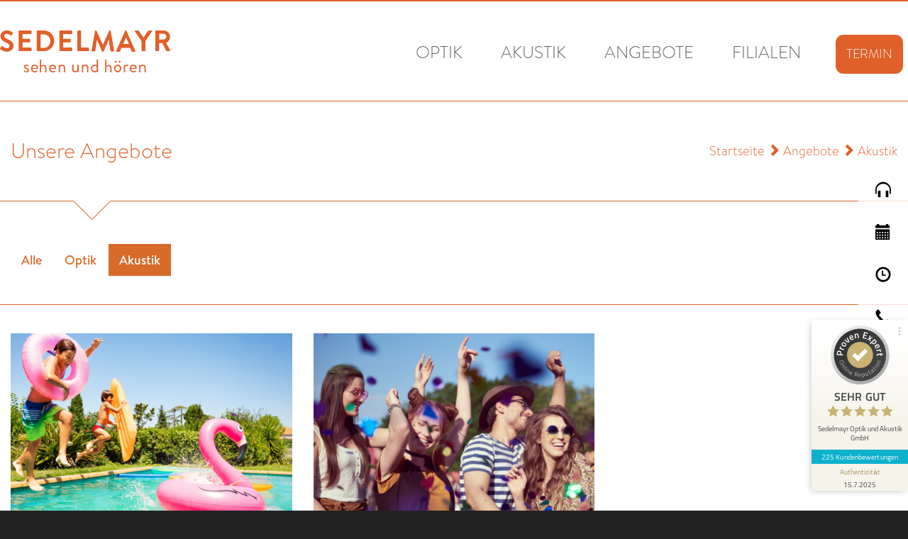

--- FILE ---
content_type: text/html; charset=UTF-8
request_url: https://sedelmayr.de/angebote/akustik?ref=facebook
body_size: 4558
content:
<!doctype html>
<html lang="de">
    <head>
        <meta charset="UTF-8">
        <meta name="_token" content="AbTg1tW2hvQ64mTqsttfVfgkaI1n8yBZgVyayWpA" />
        <meta name="viewport" content="width=device-width, initial-scale=1, maximum-scale=1, user-scalable=no">
        <title>Angebote - Sedelmayr Optik &amp; Akustik GmbH</title>
        <base href="https://sedelmayr.de">
        <meta name="description" content="Unsere Angebote">
        <meta name="keywords" content="angebote">
        <meta property="og:title" content="Angebote - Sedelmayr Optik &amp; Akustik GmbH">
        <meta property="og:url" content="https://sedelmayr.de/angebote/akustik?ref=facebook">
        <meta property="og:site_name" content="Sedelmayr Optik &amp; Akustik GmbH">
        <meta property="og:type" content="website">
        <meta property="og:image" content="">
        <link rel="shortcut icon" href="img/favicon.ico" type="image/x-icon">
        <link rel="icon" href="img/favicon.ico" type="image/x-icon">
        <link rel="stylesheet" href="/css/sedelmayr.css?id=924429541e854b898e4e438d7f7028ed">
        <!--<meta name="viewport" content="width=device-width, initial-scale=1, maximum-scale=1, user-scalable=no">-->
        <script async data-src="https://www.googletagmanager.com/gtag/js?id=AW-820536383"></script>
        <script type="text/plain"> window.dataLayer = window.dataLayer || []; function gtag(){dataLayer.push(arguments);} gtag('js', new Date()); gtag('config', 'AW-820536383'); </script>
                    <script type="application/ld+json">
                {
                    "@context": "http://schema.org",
                    "@type": "WebSite",
                    "name": "Sedelmayr",
                    "url": "https://sedelmayr.de"
                }
            </script>
            </head>
    <body class="">
        <div id="offcanvas-backdrop"></div>
<nav id="sm-offcanvas-nav" class="" role="navigation">
    <div id="offcanvas-header">
        <span class="glyphicon glyphicon-remove offcanvas-toggle"></span>
    </div>
    <ul class="nav navmenu-nav">
        <li><a href="https://sedelmayr.de">Startseite</a></li>
        <li><a href="https://sedelmayr.de/optik">Optik</a></li>
        <li><a href="https://sedelmayr.de/akustik">Akustik</a></li>
        <li><a href="https://sedelmayr.de/angebote">Angebote</a></li>
        <li><a href="https://sedelmayr.de/filialen">Filialen</a></li>
    </ul>
    <ul class="nav navmenu-nav">
        <li class="appointment">
            <a href="https://sedelmayr.de/termin-vereinbaren">Termin vereinbaren</a>
        </li>
    </ul>
    <ul class="nav navmenu-nav">
        <li><a href="https://sedelmayr.de/kontakt">Kontakt</a></li>
        <li><a href="https://sedelmayr.de/impressum">Impressum</a></li>
        <li><a href="https://sedelmayr.de/datenschutz">Datenschutz</a></li>
    </ul>
    <ul class="nav navmenu-nav">
        <li>
            <a href="https://www.facebook.com/SedelmayrOptikundAkustik" target="_blank">
                Besuchen Sie uns bei Facebook!
            </a>
        </li>
    </ul>
</nav>
        

        <div id="wrapper-outer">
            <div id="wrapper" class="container">
                <div class="row hidden-xs" id="top">
    <a class="" id="logo" href="https://sedelmayr.de"></a>
    <nav class="" id="main-menu">
        <ul>
            <li><a href="optik">Optik</a></li>
            <li><a href="akustik">Akustik</a></li>
            <li><a href="angebote">Angebote</a></li>
            <li><a href="filialen">Filialen</a></li>

            <li class="appointment">
                <a class="no-anim" href="/termin-vereinbaren">Termin <span class="hide-small">vereinbaren</span></a>
            </li>
        </ul>
        <div class="search-form hide">
            <form action="suchen" method="get">
                <input type="text" name="query">
            </form>
        </div>
        <div class="clearfix"></div>
    </nav>
</div>

<div id="fixed-menu" class="hidden-xs out">
    <div class="container">
        <div class="row">
            <a class="col-xs-3 fixed-logo" href="https://sedelmayr.de"></a>
            <nav class="col-xs-9">
                <ul>
                    <li><a href="optik">Optik</a></li>
                    <li><a href="akustik">Akustik</a></li>
                    <li><a href="angebote">Angebote</a></li>
                    <li><a href="filialen">Filialen</a></li>
                    <li><a href="kontakt">Kontakt</a></li>
                    <li><a href="impressum">Impressum</a></li>
                    <li><a href="#top">&#8593;</a></li>
                </ul>
            </nav>
        </div>
    </div>
</div>

<div id="sm-top">
    <a class="" id="sm-small-logo" href="https://sedelmayr.de">
        <div></div>
    </a>
    <div class="">
        <button style="color:#000;" type="button" class="offcanvas-toggle">
            <span class="glyphicon glyphicon-align-justify"></span>
        </button>
        <a href="/termin-vereinbaren" class="appointment-btn-mobile">
            Termin <span class="hide-small">vereinbaren</span>
        </a>
    </div>
</div>
            </div>
        </div>

        <div id="search-module" style="display: none" >
    
</div>
        
    <section class="striped has-arrow in-heading">
        <div class="container">
            <div class="row">
                <div class="col-xs-12 col-sm-6 col-md-6 center-xs">
                    <h1>Unsere Angebote</h1>
                </div>
                <div class="col-xs-12 col-sm-6 col-md-6 center-xs text-right">
                    <div id="breadcrumb">
    <div style="display:inline-block">
         &nbsp;&nbsp;

        

        <a href="/">Startseite</a>

        <div itemscope="" itemtype="http://schema.org/BreadcrumbList" style="display: inline-block;">
                                        <span itemprop="itemListElement" itemscope="" itemtype="http://schema.org/ListItem">
                    <span class="glyphicon glyphicon-chevron-right"></span>
                    <a class="link" itemprop="item" href="https://sedelmayr.de/angebote">
                        <span itemprop="name">Angebote</span>
                    </a>
                    <meta itemprop="position" content="1" />
                </span>
                                            <span itemprop="itemListElement" itemscope="" itemtype="http://schema.org/ListItem">
                    <span class="glyphicon glyphicon-chevron-right"></span>
                    <a class="link" itemprop="item" href="https://sedelmayr.de/angebote/akustik">
                        <span itemprop="name">Akustik</span>
                    </a>
                    <meta itemprop="position" content="2" />
                </span>
                                    </div>
    </div>

    <div class="pull-right breadcrumb-right">
        
    </div>
    <div class="clearfix"></div>
</div>
                </div>
            </div>
        </div>
    </section>

    <section class="blank ptop">
        <div class="container">
            <div class="row">
                <div class="col-xs-12">
                    <ul class="nav nav-pills">
                        <li ><a href="angebote">Alle</a></li>
                        <li ><a href="angebote/optik">Optik</a></li>
                        <li  class="active" ><a href="angebote/akustik">Akustik</a></li>

                    </ul>
                </div>
            </div>
        </div>
    </section>

    <section class="striped">
        <div class="container">
                                                <div class="row">
                                                    <div class="col-xs-12 col-md-4 offer-outer">
                                <div class="inner">
                                                                        <a href="angebote/akustik/schwimmschutz-fur-gross-und-klein" class="offer-image" style="background-image:url(uploads/modules/offers/60/65ad15e3822f6f37b5f44df8f71bb21d7eaabe70_small.png)"></a>
                                    
                                    <div class="offer-content">
                                        <h3 class="offer-title">
                                            Schwimmschutz für Groß und Klein
                                        </h3>
                                        <div class="offer-description">
                                                                                            Jeder kennt das Gefühl – nach einem intensiven Training oder einem entspannten Tag im Wasser bleibt das Wasser im Gehörgang zurück. Was als kleines Ärgernis beginnt, kann bei empfindlichen Ohren schnell zu schmerzhaften Entzündungen führen, die den Badespaß trüben. Doch das muss nicht sein! 
                                                                                    </div>
                                        <a href="angebote/akustik/schwimmschutz-fur-gross-und-klein" class="btn btn-primary">
                                            Alle Informationen
                                        </a>

                                    </div>
                                </div>
                            </div>
                                                    <div class="col-xs-12 col-md-4 offer-outer">
                                <div class="inner">
                                                                        <a href="angebote/akustik/gehorschutz-festival" class="offer-image" style="background-image:url(uploads/modules/offers/63/abf5757c270b14d9a05a1431ae52e398a7a06008_small.png)"></a>
                                    
                                    <div class="offer-content">
                                        <h3 class="offer-title">
                                            Gehörschutz Festival
                                        </h3>
                                        <div class="offer-description">
                                                                                            Besuchen Sie eine unserer 12 Hörakustik-Filialen, um Ihren maßgefertigten Gehörschutz professionell anpassen zu lassen. Schützen Sie Ihr Gehör und genießen Sie brillanten Klang – jetzt Termin vereinbaren!
                                                                                    </div>
                                        <a href="angebote/akustik/gehorschutz-festival" class="btn btn-primary">
                                            Alle Informationen
                                        </a>

                                    </div>
                                </div>
                            </div>
                                            </div>
                                    </div>
    </section>



        
        <div id="footer" class="container">

    <div class="row">
        <div class="hidden-xs hidden-sm visible-md visible-lg col-md-1"></div>
        <div class="col-xs-12 col-sm-6 col-md-4 col-lg-3">
            <h4>Karriere <small><i>neu</i></small></h4>

            <p>
                <a href="jobs" class="text-ci hover:text-ci/90">Karriere bei Sedelmayr? Na klar!</a>
            </p>
        </div>
        <div class="col-xs-12 col-sm-6 col-lg-3"></div>
        <div class="col-xs-12 col-sm-6 col-lg-3">
            <h4>Soziale Netzwerke</h4>

            <a href="https://www.facebook.com/SedelmayrOptikundAkustik" target="_blank" class="fb-link-footer"></a>
            <a href="https://www.instagram.com/sedelmayr/?hl=de" target="_blank" class="insta-link-footer"></a>
        </div>
    </div>

    <div class="row">
        <div class="hidden-xs hidden-sm visible-md visible-lg col-md-1" id="offices-img"></div>

        <div class="col-xs-12 col-sm-6 col-md-4 col-lg-3 office-type">
            <h4>Sehen</h4>
            <ul>
                                    <li><a data-office-id="54916b05d676af0c0cd77f2b" href="filialen/optik/bad-hersfeld" class="optic-office">Bad Hersfeld</a></li>
                                    <li><a data-office-id="54916a57d676aff10bc6cbed" href="filialen/optik/bad-salzungen" class="optic-office">Bad Salzungen</a></li>
                                    <li><a data-office-id="54bcf18dd676afc82e3b082d" href="filialen/optik/eisenach" class="optic-office">Eisenach</a></li>
                                    <li><a data-office-id="54916ac5d676af010cd892bc" href="filialen/optik/frankenberg" class="optic-office">Frankenberg</a></li>
                                    <li><a data-office-id="54623703d676afe55df4a0a2" href="filialen/optik/geisa" class="optic-office">Geisa</a></li>
                                    <li><a data-office-id="54623703d676afe55df4a0a5" href="filialen/optik/hann-muenden" class="optic-office">Hann. Münden</a></li>
                                    <li><a data-office-id="54916a7ed676aff10bc6cbee" href="filialen/optik/huenfeld" class="optic-office">Hünfeld</a></li>
                                    <li><a data-office-id="54916921d676afd50b199583" href="filialen/optik/lauterbach" class="optic-office">Lauterbach</a></li>
                                    <li><a data-office-id="54623703d676afe55df4a09f" href="filialen/optik/ohrdruf" class="optic-office">Ohrdruf</a></li>
                                    <li><a data-office-id="54623703d676afe55df4a0a0" href="filialen/optik/schluechtern" class="optic-office">Schlüchtern</a></li>
                            </ul>
        </div>

        <div class="col-xs-12 col-sm-6 col-md-4 col-lg-3 office-type">
            <h4>Hören</h4>
            <ul>
                                    <li><a data-office-id="5617a3f3d676af650cd2b6d2" href="filialen/akustik/bad-hersfeld" class="acoustic-office">Bad Hersfeld</a></li>
                                    <li><a data-office-id="5617a514d676af6e0cd2b6d2" href="filialen/akustik/bad-salzungen" class="acoustic-office">Bad Salzungen</a></li>
                                    <li><a data-office-id="54623703d676afe55df4a098" href="filialen/akustik/bad-wildungen" class="acoustic-office">Bad Wildungen</a></li>
                                    <li><a data-office-id="5617a701d676affe0cd2b6d2" href="filialen/akustik/frankenberg" class="acoustic-office">Frankenberg</a></li>
                                    <li><a data-office-id="54623703d676afe55df4a09b" href="filialen/akustik/fulda" class="acoustic-office">Fulda</a></li>
                                    <li><a data-office-id="54623703d676afe55df4a09c" href="filialen/akustik/gruenberg" class="acoustic-office">Grünberg</a></li>
                                    <li><a data-office-id="5617a80ad676af6e0cd2b6d3" href="filialen/akustik/hann-muenden" class="acoustic-office">Hann. Münden</a></li>
                                    <li><a data-office-id="5617ac0ad676afe50ed2b6d2" href="filialen/akustik/huenfeld" class="acoustic-office">Hünfeld</a></li>
                                    <li><a data-office-id="5617ad1ed676af2d0fd2b6d2" href="filialen/akustik/lauterbach" class="acoustic-office">Lauterbach</a></li>
                                    <li><a data-office-id="54623703d676afe55df4a09d" href="filialen/akustik/lich" class="acoustic-office">Lich</a></li>
                                    <li><a data-office-id="54623703d676afe55df4a09e" href="filialen/akustik/nidda" class="acoustic-office">Nidda</a></li>
                                    <li><a data-office-id="54623703d676afe55df4a099" href="filialen/akustik/schotten" class="acoustic-office">Schotten</a></li>
                            </ul>
        </div>

        <div class="col-xs-12 col-sm-6 col-md-3 col-lg-3">
            <h4>Sitemap</h4>
            <ul>
                <li><a href="https://sedelmayr.de">Startseite</a></li>
                <li><a href="kontakt">Kontakt</a></li>
                <li><a href="optik">Optik</a></li>
                <li><a href="impressum">Impressum</a></li>
                <li><a href="akustik">Akustik</a></li>
                <li><a href="datenschutz">Datenschutz</a></li>
                <li><a href="angebote">Angebote</a></li>
                <li><a href="jobs">Karriere</a></li>
            </ul>
        </div>

        <div class="col-xs-12 col-sm-6 col-md-12 col-lg-2" id="sedelmayr-awardis"></div>
    </div>



</div>
        
        <div id="sidenav">
  <ul>
    <li data-toggle="sidenav-tooltip" data-placement="left" title="Online Hörtest">
      <a class="glyphicon glyphicon-headphones" area-hidden="true" href="/online-hoertest"></a>
    </li>
    <li data-toggle="sidenav-tooltip" data-placement="left" title="Termin vereinbaren">
      <a class="glyphicon glyphicon-calendar" area-hidden="true" href="/termin-vereinbaren"></a>
    </li>
    <li data-toggle="sidenav-tooltip" data-placement="left" title="Filialen & Öffnungszeiten">
      <a class="glyphicon glyphicon-time" area-hidden="true" href="/filialen"></a>
    </li>
    <li data-toggle="sidenav-tooltip" data-placement="left" title="Kontakt">
      <a class="glyphicon glyphicon-earphone" area-hidden="true" href="/kontakt"></a>
    </li>
  </ul>
  <div class="bg"></div>
</div>

        
        <script id="analytics" type="text/plain">
    (function(i,s,o,g,r,a,m){i['GoogleAnalyticsObject']=r;i[r]=i[r]||function(){
                (i[r].q=i[r].q||[]).push(arguments)},i[r].l=1*new Date();a=s.createElement(o),
            m=s.getElementsByTagName(o)[0];a.async=1;a.src=g;m.parentNode.insertBefore(a,m)
    })(window,document,'script','//www.google-analytics.com/analytics.js','ga');
    ga('create', 'UA-59203708-1', 'auto');
    ga('require', 'linkid');

    ga(function(tracker) {
        var originalSendHitTask = tracker.get('sendHitTask');
        tracker.set('sendHitTask', function(model) {
            originalSendHitTask(model);
            var payload = model.get('hitPayload');
            window.trackingPayload = payload;
        });
    });

    // ga('send', 'pageview');
</script>

        
        <script type="text/javascript" src="//maps.googleapis.com/maps/api/js?key=AIzaSyBjwOQwL9mz09ZFaMOzkrDxLLtipemTDxw&sensor=false"></script>
        <script async data-src="https://www.googletagmanager.com/gtag/js?id=AW-820536383"></script>
<script type="text/plain">
  window.dataLayer = window.dataLayer || [];
  function gtag(){dataLayer.push(arguments);}
  gtag('js', new Date());

  gtag('config', 'AW-820536383');
</script>
        <script src="/polyfills/text.min.js"></script>
<script src="/polyfills/polyfills.js"></script>
<script src="/js/sedelmayr.js?id=20fb7957d6161ab9fe073c37ea38b37a"></script>
<script src=https://s.provenexpert.net/seals/proseal.js ></script>
<script id="proSeal">
    window.addEventListener('load', function(event) {
        window.provenExpert.proSeal({
            widgetId: "b68c609c-a507-4871-b655-9d97b1538c80",
            language:"de-DE",
            bannerColor: "#0DB1CD",
            textColor: "#FFFFFF",
            showReviews: true,
            hideDate: true,
            hideName: true,
            bottom: "51px",
            stickyToSide: "right",
            googleStars: true,
            zIndex: "9999",
        })
    });
</script>
<script type="text/plain">
    !function(f,b,e,v,n,t,s)
    {if(f.fbq)return;n=f.fbq=function(){n.callMethod?
        n.callMethod.apply(n,arguments):n.queue.push(arguments)};
        if(!f._fbq)f._fbq=n;n.push=n;n.loaded=!0;n.version='2.0';
        n.queue=[];t=b.createElement(e);t.async=!0;
        t.src=v;s=b.getElementsByTagName(e)[0];
        s.parentNode.insertBefore(t,s)}(window,document,'script',
        'https://connect.facebook.net/en_US/fbevents.js');
    fbq('init', '1120095835320170');
    fbq('track', 'PageView');
</script>
    </body>
</html>


--- FILE ---
content_type: image/svg+xml
request_url: https://sedelmayr.de/img/logo-sedelmayr-color.svg
body_size: 18485
content:
<svg xmlns="http://www.w3.org/2000/svg" xmlns:xlink="http://www.w3.org/1999/xlink" width="264" height="66" viewBox="0 0 264 66">
  <defs>
    <polygon id="logo-sedelmayr-color-a" points="0 1 264 1 264 66 0 66"/>
  </defs>
  <g fill="none" fill-rule="evenodd">
    <mask id="logo-sedelmayr-color-b" fill="#fff">
      <use xlink:href="#logo-sedelmayr-color-a"/>
    </mask>
    <path fill="#E15F29" d="M28.9999348 32.2083381C28.9999348 32.6657435 29.359286 33.077 29.8539459 33.077L48.1459237 33.077C48.6401822 33.077 48.9999348 32.6657435 48.9999348 32.2083381L48.9999348 28.4600643C48.9999348 28.0030673 48.6401822 27.5914024 48.1459237 27.5914024L34.8427036 27.5914024 34.8427036 19.5913003 45.9436432 19.5913003C46.3929325 19.5913003 46.7976542 19.225376 46.7976542 18.7226384L46.7976542 14.9282156C46.7976542 14.471627 46.3929325 14.0595538 45.9436432 14.0595538L34.8427036 14.0595538 34.8427036 6.5625976 48.1459237 6.5625976C48.6401822 6.5625976 48.9999348 6.15134114 48.9999348 5.69434414L48.9999348 1.94525346C48.9999348 1.48866486 48.6401822 1.077 48.1459237 1.077L29.8539459 1.077C29.359286 1.077 28.9999348 1.48866486 28.9999348 1.94525346L28.9999348 32.2083381zM56.9999348 32.2083381C56.9999348 32.6657435 57.3561774 33.077 57.8019781 33.077L68.3610865 33.077C76.9602639 33.077 83.9999348 25.9002276 83.9999348 17.0310553 83.9999348 8.25418078 76.9602639 1.077 68.3610865 1.077L57.8019781 1.077C57.3561774 1.077 56.9999348 1.48866486 56.9999348 1.94525346L56.9999348 32.2083381zM62.9999348 28.077L62.9999348 7.077 68.0442071 7.077C73.7964405 7.077 77.9999348 11.5802841 77.9999348 17.553601 77.9999348 23.5733054 73.7964405 28.077 68.0442071 28.077L62.9999348 28.077zM91.9999348 32.2083381C91.9999348 32.6657435 92.3592932 33.077 92.8539631 33.077L111.146308 33.077C111.640576 33.077 111.999935 32.6657435 111.999935 32.2083381L111.999935 28.4600643C111.999935 28.0030673 111.640576 27.5914024 111.146308 27.5914024L97.8424194 27.5914024 97.8424194 19.5913003 108.943983 19.5913003C109.393282 19.5913003 109.79761 19.225376 109.79761 18.7226384L109.79761 14.9282156C109.79761 14.471627 109.393282 14.0595538 108.943983 14.0595538L97.8424194 14.0595538 97.8424194 6.5625976 111.146308 6.5625976C111.640576 6.5625976 111.999935 6.15134114 111.999935 5.69434414L111.999935 1.94525346C111.999935 1.48866486 111.640576 1.077 111.146308 1.077L92.8539631 1.077C92.3592932 1.077 91.9999348 1.48866486 91.9999348 1.94525346L91.9999348 32.2083381zM119.999935 32.2083381C119.999935 32.6657435 120.356177 33.077 120.84616 33.077L137.153311 33.077C137.643294 33.077 137.999935 32.6657435 137.999935 32.2083381L137.999935 28.4600643C137.999935 28.0030673 137.643294 27.5914024 137.153311 27.5914024L125.791762 27.5914024 125.791762 1.94525346C125.791762 1.48866486 125.390939 1.077 124.945537 1.077L120.84616 1.077C120.356177 1.077 119.999935 1.48866486 119.999935 1.94525346L119.999935 32.2083381zM142.013586 32.5648463C141.924128 33.2064777 142.281961 33.6188088 142.86304 33.6188088L146.886261 33.6188088C147.288823 33.6188088 147.646257 33.2519283 147.690986 32.9317268L150.283675 15.5601809 150.417863 15.5601809 158.330518 33.5729488C158.464705 33.8476997 158.687951 34.077 159.090513 34.077L159.895237 34.077C160.2974 34.077 160.565774 33.8476997 160.655233 33.5729488L168.47803 15.5601809 168.612218 15.5601809 171.249636 32.9317268C171.339095 33.2519283 171.696927 33.6188088 172.09909 33.6188088L176.167041 33.6188088C176.748119 33.6188088 177.105952 33.2064777 176.971765 32.5648463L171.696927 1.764082C171.652198 1.39761097 171.383824 1.077 170.892203 1.077L170.176937 1.077C169.774375 1.077 169.551129 1.26003078 169.416942 1.53519116L159.582134 23.1684471 159.448346 23.1684471 149.613138 1.53519116C149.478951 1.26003078 149.210976 1.077 148.853143 1.077L148.137877 1.077C147.646257 1.077 147.377882 1.39761097 147.333552 1.764082L142.013586 32.5648463zM180.854587 34.077L184.7678 34.077C185.487439 34.077 185.89206 33.6123575 186.072071 33.147715L188.27599 28.1279978 201.724118 28.1279978 203.928037 33.147715C204.242653 33.7979653 204.557671 34.077 205.232308 34.077L209.145119 34.077C209.819755 34.077 210.179775 33.4728401 209.90976 32.8686803L196.057011 1.5881483C195.922004 1.30911365 195.741993 1.077 195.29237 1.077L194.842746 1.077C194.437723 1.077 194.21271 1.30911365 194.078104 1.5881483L180.089946 32.8686803C179.820332 33.4728401 180.179951 34.077 180.854587 34.077L180.854587 34.077zM190.999935 22.077L195.38773 12.077 195.522136 12.077 199.999935 22.077 190.999935 22.077zM219.483803 32.2083381C219.483803 32.6657435 219.84646 33.077 220.34567 33.077L224.518456 33.077C224.971879 33.077 225.379919 32.6657435 225.379919 32.2083381L225.379919 17.6252739 235.85767 2.40265886C236.220328 1.80803184 235.85767 1.077 235.131951 1.077L230.459955 1.077C230.097298 1.077 229.870384 1.3052943 229.734235 1.48866486L222.477041 12.0024547 215.220252 1.48866486C215.084103 1.3052943 214.857189 1.077 214.494532 1.077L209.867919 1.077C209.142199 1.077 208.779542 1.80803184 209.142199 2.40265886L219.483803 17.6714228 219.483803 32.2083381 219.483803 32.2083381zM.430091038 29.9287416C1.31279623 30.7996625 5.28989761 34 10.8502701 34 17.072573 34 21 29.6458049 21 24.9251433 21 19.0125444 16.0574029 16.3543316 11.7771303 14.5670397 8.20254878 13.0544954 6.56960331 11.5878105 6.56960331 9.4336427 6.56960331 7.96695784 7.93761895 6.22511601 10.4528754 6.22511601 12.8802161 6.22511601 16.2340227 8.5168623 16.5872625 8.74615976 17.1167279 9.11262625 17.7786583 8.74615976 18.1315038 8.19584584L19.8086042 5.58349257C20.117689 5.12530709 19.9852241 4.34610517 19.5436744 4.07094821 18.6613635 3.38346527 15.2192469 1 10.7178052 1 3.70110711 1 .788455943 5.72107105.788455943 9.80010919.788455943 15.2086632 4.93665784 17.9585949 9.08485973 19.7000273 12.7919062 21.2584311 14.6893872 22.8626945 14.6893872 25.2003003 14.6893872 27.1710301 12.968526 28.729434 10.6736502 28.729434 7.80515404 28.729434 3.51936209 25.528687 3.29858724 25.3911085 2.90119249 25.0705015 2.15134645 25.0705015 1.79810668 25.712125L.20931618 28.5537757C-.187684325 29.2871181.0330905338 29.5164156.430091038 29.9287416M240.999935 32.2083381C240.999935 32.6653351 241.357236 33.077 241.849075 33.077L245.960237 33.077C246.406963 33.077 246.809376 32.6653351 246.809376 32.2083381L246.809376 20.5510348 251.769678 20.5510348 257.712858 32.6653351C257.802284 32.8482973 258.025846 33.077 258.42786 33.077L263.119887 33.077C263.879601 33.077 264.192589 32.3455598 263.879601 31.7513411L257.443784 20.1397784C261.331783 18.5396763 263.62969 15.1111778 263.62969 10.9054985 263.62969 5.46523304 259.250652 1.077 253.887937 1.077L241.849075 1.077C241.357236 1.077 240.999935 1.48825646 240.999935 1.94525346L240.999935 32.2083381zM246.999935 15.077L246.999935 6.077 253.562294 6.077C255.938086 6.077 257.999935 8.06689899 257.999935 10.4640707 257.999935 12.996596 255.938086 15.077 253.562294 15.077L246.999935 15.077 246.999935 15.077zM37.1766171 64.6657324C37.8038639 65.1514467 39.155135 66.077 41.0653867 66.077 43.4033066 66.077 44.9999348 64.5055714 44.9999348 62.8480262 44.9999348 60.7912857 43.2322393 59.9055714 41.2649652 58.9623119 40.0960052 58.3908833 39.155135 57.9627143 39.155135 57.0198571 39.155135 56.5341429 39.4972697 55.8765976 40.7802745 55.8765976 41.8351896 55.8765976 43.2378612 56.6520503 43.2378612 56.6520503 43.5330126 56.7643239 43.8936192 56.7091932 44.0646865 56.394505L44.2927763 55.9377646C44.4638436 55.6230765 44.3783099 55.2230765 44.121709 55.0516479 43.5799958 54.6806217 42.2628578 54.077 40.7802745 54.077 38.1287312 54.077 37.1593497 55.8484286 37.1593497 57.0480262 37.1593497 58.9908833 38.8985341 59.9912857 40.4096286 60.7337404 42.0632793 61.5627143 42.9186159 62.0198571 42.9186159 63.0194547 42.9186159 63.7908833 42.2343466 64.3908833 41.0653867 64.3908833 39.6113145 64.3908833 38.203021 63.26533 38.203021 63.26533 37.8893976 63.06533 37.5757741 63.1228753 37.4332181 63.3510443 37.3476844 63.4943038 37.1481059 63.8943038 37.034061 64.0657324 36.9485273 64.2657324 37.034061 64.5514467 37.1766171 64.6657324L37.1766171 64.6657324zM47.9999348 60.077C47.9999348 63.3627143 50.1882637 66.077 53.7187677 66.077 55.7320303 66.077 57.3076271 65.3055714 58.0078924 64.7623119 58.4455582 64.4484286 58.3288473 64.2765976 58.1246033 64.0198571 57.9495369 63.7908833 57.8036484 63.5912857 57.628582 63.3627143 57.3951603 63.0480262 57.220094 63.1912857 56.8116059 63.4194547 56.1405184 63.8194547 55.1484759 64.2765976 53.9230117 64.2765976 51.8513937 64.2765976 50.1299083 62.477 50.0131974 60.5627143L58.4163804 60.5627143C58.6789799 60.5627143 58.9124017 60.3627143 58.9415794 60.077 58.9707571 59.877 58.9999348 59.5055714 58.9999348 59.3055714 58.9999348 56.3055714 56.7824282 54.077 53.7187677 54.077 50.1882637 54.077 47.9999348 56.8480262 47.9999348 60.077L47.9999348 60.077zM49.9999348 59.077C50.2058172 57.3862585 51.7352289 56.077 53.7058172 56.077 55.4999348 56.077 56.9116995 57.4953634 56.9999348 59.077L49.9999348 59.077zM61.9999348 65.5337404C61.9999348 65.8194547 62.2513315 66.077 62.5306611 66.077L63.3965829 66.077C63.6759125 66.077 63.9273091 65.8194547 63.9273091 65.5337404L63.9273091 57.877C63.9273091 57.877 65.4077561 56.2765976 67.5306611 56.2765976 69.0949069 56.2765976 70.0446276 57.3337404 70.0446276 59.5055714L70.0446276 65.5337404C70.0446276 65.8194547 70.2960242 66.077 70.5753538 66.077L71.4692086 66.077C71.7485382 66.077 71.9999348 65.8194547 71.9999348 65.5337404L71.9999348 59.5055714C71.9999348 56.1623119 70.435689 54.3627143 67.6703259 54.3627143 65.4077561 54.3627143 63.9273091 55.8765976 63.9273091 55.8765976L63.9273091 46.6194547C63.9273091 46.3337404 63.6759125 46.077 63.3965829 46.077L62.5306611 46.077C62.2513315 46.077 61.9999348 46.3337404 61.9999348 46.6194547L61.9999348 65.5337404zM75.9999348 60.077C75.9999348 63.3627143 78.1882637 66.077 81.7187677 66.077 83.7320303 66.077 85.3076271 65.3055714 86.0078924 64.7623119 86.4455582 64.4484286 86.3288473 64.2765976 86.1246033 64.0198571 85.9495369 63.7908833 85.8036484 63.5912857 85.628582 63.3627143 85.3951603 63.0480262 85.220094 63.1912857 84.8116059 63.4194547 84.1405184 63.8194547 83.1484759 64.2765976 81.9230117 64.2765976 79.8513937 64.2765976 78.1299083 62.477 78.0131974 60.5627143L86.4163804 60.5627143C86.6789799 60.5627143 86.9124017 60.3627143 86.9415794 60.077 86.9707571 59.877 86.9999348 59.5055714 86.9999348 59.3055714 86.9999348 56.3055714 84.7824282 54.077 81.7187677 54.077 78.1882637 54.077 75.9999348 56.8480262 75.9999348 60.077L75.9999348 60.077zM77.9999348 59.077C78.2058172 57.3862585 79.7352289 56.077 81.7058172 56.077 83.4999348 56.077 84.9116995 57.4953634 84.9999348 59.077L77.9999348 59.077zM90.9999348 65.5204902C90.9999348 65.8131731 91.2513315 66.077 91.5306611 66.077L92.3965829 66.077C92.6759125 66.077 92.9273091 65.8131731 92.9273091 65.5204902L92.9273091 57.7058561C92.9273091 57.7058561 94.435689 56.0375634 96.5306611 56.0375634 98.0949069 56.0375634 99.0446276 57.1204902 99.0446276 59.3452927L99.0446276 65.5204902C99.0446276 65.8131731 99.2960242 66.077 99.5753538 66.077L100.469209 66.077C100.748538 66.077 100.999935 65.8131731 100.999935 65.5204902L100.999935 59.3452927C100.999935 56.3013902 99.9105493 54.077 96.6703259 54.077 94.3518901 54.077 92.7597114 55.6278073 92.7597114 55.6278073L92.5083147 54.7209024C92.4524488 54.4867561 92.312784 54.3692707 92.0613873 54.3692707L91.5306611 54.3692707C91.2513315 54.3692707 90.9999348 54.6326853 90.9999348 54.9257805L90.9999348 65.5204902zM111.999935 60.7792088C111.999935 63.8819535 113.120624 66.077 116.453958 66.077 118.839015 66.077 120.18959 64.5254216 120.18959 64.5254216L120.390739 65.2867832C120.476946 65.5794561 120.591889 65.7843271 120.907981 65.7843271L121.453958 65.7843271C121.741314 65.7843271 121.999935 65.5205093 121.999935 65.2278365L121.999935 54.6334907C121.999935 54.3404056 121.741314 54.077 121.453958 54.077L120.563153 54.077C120.275797 54.077 120.017176 54.3404056 120.017176 54.6334907L120.017176 62.4474442C120.017176 62.4474442 118.781544 64.1160918 116.597636 64.1160918 114.988441 64.1160918 114.011429 63.0332021 114.011429 60.8088883L114.011429 54.6334907C114.011429 54.3404056 113.752808 54.077 113.465452 54.077L112.545912 54.077C112.258556 54.077 111.999935 54.3404056 111.999935 54.6334907L111.999935 60.7792088zM126.999935 65.5204902C126.999935 65.8131731 127.251331 66.077 127.530661 66.077L128.396583 66.077C128.675912 66.077 128.927309 65.8131731 128.927309 65.5204902L128.927309 57.7058561C128.927309 57.7058561 130.435689 56.0375634 132.530661 56.0375634 134.094907 56.0375634 135.044628 57.1204902 135.044628 59.3452927L135.044628 65.5204902C135.044628 65.8131731 135.296024 66.077 135.575747 66.077L136.469209 66.077C136.748538 66.077 136.999935 65.8131731 136.999935 65.5204902L136.999935 59.3452927C136.999935 56.3013902 135.910549 54.077 132.670326 54.077 130.35189 54.077 128.759711 55.6278073 128.759711 55.6278073L128.508315 54.7209024C128.452449 54.4867561 128.312784 54.3692707 128.061387 54.3692707L127.530661 54.3692707C127.251331 54.3692707 126.999935 54.6326853 126.999935 54.9257805L126.999935 65.5204902zM140.999935 60.1329413C140.999935 63.3723779 143.390818 66.077 146.440152 66.077 148.681579 66.077 150.116362 64.5836455 150.116362 64.5836455L150.295709 65.3442089C150.355492 65.5981268 150.53484 65.7953099 150.803862 65.7953099L151.431579 65.7953099C151.730492 65.7953099 151.999935 65.541392 151.999935 65.2597018L151.999935 46.6118145C151.999935 46.3301244 151.730492 46.077 151.431579 46.077L150.504949 46.077C150.206036 46.077 149.937014 46.3301244 149.937014 46.6118145L149.937014 54.9780117C149.937014 54.9780117 148.71147 54.2460141 146.739065 54.2460141 143.151688 54.2460141 140.999935 56.8375634 140.999935 60.1329413L140.999935 60.1329413zM142.999935 60.0222161C142.999935 57.8153196 144.350812 56.077 147.021865 56.077 148.710461 56.077 149.999935 56.739069 149.999935 56.739069L149.999935 62.2566989C149.999935 62.2566989 148.86397 64.077 146.653876 64.077 144.412216 64.077 142.999935 62.1739403 142.999935 60.0222161L142.999935 60.0222161zM162.999935 65.5337404C162.999935 65.8194547 163.251331 66.077 163.530661 66.077L164.396976 66.077C164.676306 66.077 164.927309 65.8194547 164.927309 65.5337404L164.927309 57.877C164.927309 57.877 166.407756 56.2765976 168.530661 56.2765976 170.094907 56.2765976 171.044628 57.3337404 171.044628 59.5055714L171.044628 65.5337404C171.044628 65.8194547 171.296024 66.077 171.575354 66.077L172.469209 66.077C172.748538 66.077 172.999935 65.8194547 172.999935 65.5337404L172.999935 59.5055714C172.999935 56.1623119 171.435689 54.3627143 168.670326 54.3627143 166.407756 54.3627143 164.927309 55.8765976 164.927309 55.8765976L164.927309 46.6194547C164.927309 46.3337404 164.676306 46.077 164.396976 46.077L163.530661 46.077C163.251331 46.077 162.999935 46.3337404 162.999935 46.6194547L162.999935 65.5337404zM176.999935 60.0480262C176.999935 63.3337404 179.43201 66.077 182.500129 66.077 185.567471 66.077 187.999935 63.3337404 187.999935 60.0480262 187.999935 56.8198571 185.567471 54.077 182.500129 54.077 179.43201 54.077 176.999935 56.8198571 176.999935 60.0480262L176.999935 60.0480262zM178.999935 60.0350876C178.999935 57.8486263 180.53455 56.077 182.500314 56.077 184.465319 56.077 185.999935 57.8486263 185.999935 60.0350876 185.999935 62.2773022 184.465319 64.077 182.500314 64.077 180.53455 64.077 178.999935 62.2773022 178.999935 60.0350876L178.999935 60.0350876zM185.484145 51.077C186.336777 51.077 186.999935 50.4138421 186.999935 49.5932342 186.999935 48.7406027 186.336777 48.077 185.484145 48.077 184.663093 48.077 183.999935 48.7406027 183.999935 49.5932342 183.999935 50.4138421 184.663093 51.077 185.484145 51.077L185.484145 51.077zM179.48459 51.077C180.337222 51.077 180.999935 50.4138421 180.999935 49.5932342 180.999935 48.7406027 180.337222 48.077 179.48459 48.077 178.663093 48.077 177.999935 48.7406027 177.999935 49.5932342 177.999935 50.4138421 178.663093 51.077 179.48459 51.077L179.48459 51.077zM191.999935 65.5204902C191.999935 65.8131731 192.248061 66.077 192.523326 66.077L193.376646 66.077C193.651911 66.077 193.899261 65.8131731 193.899261 65.5204902L193.899261 57.7058561C193.899261 57.7058561 194.807635 56.0672439 196.900035 56.0672439 197.312544 56.0672439 197.725441 56.1843171 197.97318 56.3013902 198.248444 56.4180512 198.496183 56.4180512 198.633815 56.0375634L198.964133 55.0424414C199.239397 54.2233415 197.863074 54.077 197.037279 54.077 194.752582 54.077 193.73449 55.6278073 193.73449 55.6278073L193.513891 54.779439C193.459226 54.5160244 193.26654 54.3692707 193.045941 54.3692707L192.523326 54.3692707C192.248061 54.3692707 191.999935 54.6326853 191.999935 54.9257805L191.999935 65.5204902zM200.999935 60.077C200.999935 63.3627143 203.188264 66.077 206.718768 66.077 208.732441 66.077 210.308038 65.3055714 211.007892 64.7623119 211.445558 64.4484286 211.328847 64.2765976 211.124603 64.0198571 210.949537 63.7908833 210.804059 63.5912857 210.628582 63.3627143 210.395571 63.0480262 210.220094 63.1912857 209.812017 63.4194547 209.140518 63.8194547 208.148476 64.2765976 206.923012 64.2765976 204.851394 64.2765976 203.129908 62.477 203.013608 60.5627143L211.41638 60.5627143C211.679391 60.5627143 211.912402 60.3627143 211.941579 60.077 211.971168 59.877 211.999935 59.5055714 211.999935 59.3055714 211.999935 56.3055714 209.782428 54.077 206.718768 54.077 203.188264 54.077 200.999935 56.8480262 200.999935 60.077L200.999935 60.077zM202.999935 59.077C203.205817 57.3862585 204.735229 56.077 206.705817 56.077 208.499935 56.077 209.9117 57.4953634 209.999935 59.077L202.999935 59.077zM215.999935 65.5204902C215.999935 65.8131731 216.251725 66.077 216.531055 66.077L217.396583 66.077C217.675912 66.077 217.927309 65.8131731 217.927309 65.5204902L217.927309 57.7058561C217.927309 57.7058561 219.435689 56.0375634 221.531055 56.0375634 223.094907 56.0375634 224.044628 57.1204902 224.044628 59.3452927L224.044628 65.5204902C224.044628 65.8131731 224.296024 66.077 224.575354 66.077L225.469209 66.077C225.748538 66.077 225.999935 65.8131731 225.999935 65.5204902L225.999935 59.3452927C225.999935 56.3013902 224.910549 54.077 221.670326 54.077 219.352284 54.077 217.760105 55.6278073 217.760105 55.6278073L217.508315 54.7209024C217.452449 54.4867561 217.312784 54.3692707 217.061387 54.3692707L216.531055 54.3692707C216.251725 54.3692707 215.999935 54.6326853 215.999935 54.9257805L215.999935 65.5204902 215.999935 65.5204902z" mask="url(#logo-sedelmayr-color-b)"/>
  </g>
</svg>


--- FILE ---
content_type: application/javascript
request_url: https://sedelmayr.de/polyfills/polyfills.js
body_size: 179
content:
if (RegExp.prototype.flags === undefined) {
  Object.defineProperty(RegExp.prototype, 'flags', {
    configurable: true,
    get: function() {
      return this.toString().match(/[gimuy]*$/)[0] || '';
    }
  });
}
